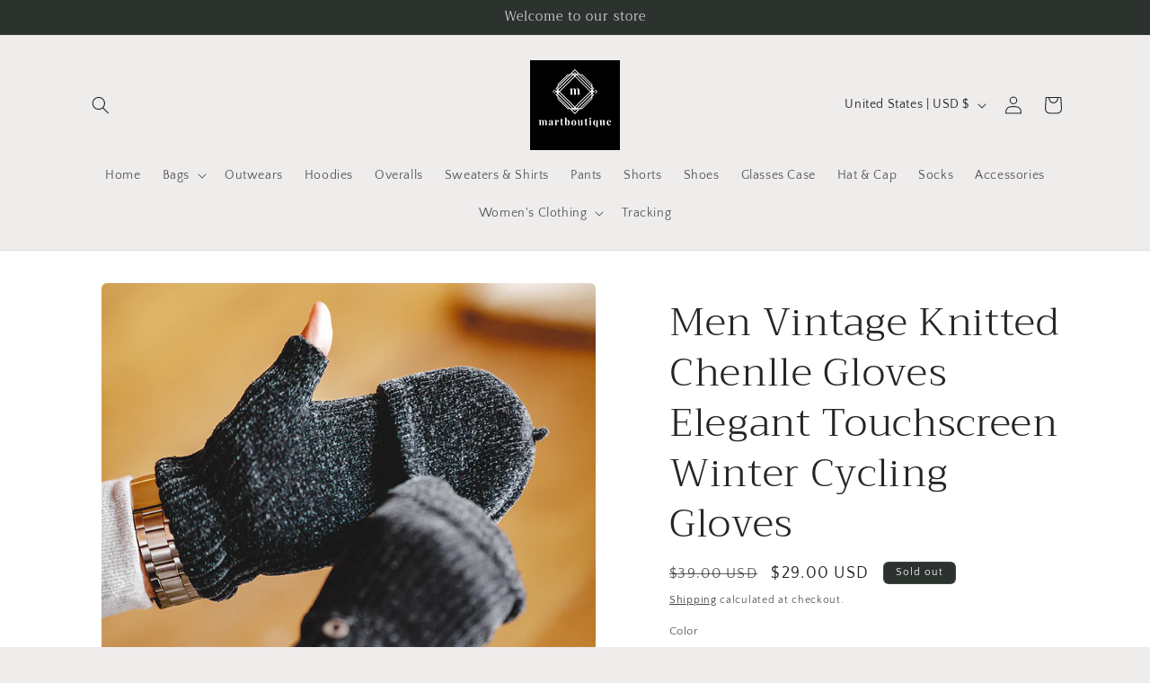

--- FILE ---
content_type: application/javascript
request_url: https://adtool-public-prod-1302967645.cos.ap-hongkong.myqcloud.com/adtool-web-script/v1/AW-612699165-_-BIkxCPSWqcIYEJ2YlKQC/nPoRYquWTSOj0HnxtzaYdCc36gJ-MPlzz-kCiZXtlFQtxNKFRCT8GvRo1WqZ8OD3SkvSmEFZoqluXm9BAkI4lhJawYMH43yoXEfiBhM7U6M=/script.js?shop=zxxlsm.myshopify.com
body_size: 875
content:
(function() {
  var gt = globalThis || window;
  if (!( typeof gt.AD_TOOL_V1_SCRIPTS === 'object' && gt.AD_TOOL_V1_SCRIPTS != null )) {
    gt.AD_TOOL_V1_SCRIPTS = {};
  }
  if ("AW-612699165/BIkxCPSWqcIYEJ2YlKQC" in gt.AD_TOOL_V1_SCRIPTS) {
    return;
  }
  
  gt.AD_TOOL_V1_SCRIPTS["AW-612699165/BIkxCPSWqcIYEJ2YlKQC"] = [{"pixelId":"AW-612699165/BIkxCPSWqcIYEJ2YlKQC","platform":"Google Conversion","eventTypes":["page_view"],"collection":0,"collectionTitle":"all-Main"}];
  
  var s = document.createElement('script');
  s.src = '//growth-static.sinoclick.com/track-code-sdk/sdk/sdk-0.0.1.js';
  s.type = 'text/javascript';
  s.onload = function() {
    var gt = globalThis || window;
    gt._spPixel(gt.AD_TOOL_V1_SCRIPTS["AW-612699165/BIkxCPSWqcIYEJ2YlKQC"]);
  };
  
  var tag = document.getElementsByTagName('script')[0];
  tag.parentNode.insertBefore(s, tag);
})();

--- FILE ---
content_type: application/javascript
request_url: https://adtool-public-prod-1302967645.cos.ap-hongkong.myqcloud.com/adtool-web-script/v1/AW-612699165-_-lRPcCPeWqcIYEJ2YlKQC/7LpiQxYDBfUBZSUJy0MReMlTbJY4EY7YWx59wM2s00Ecyq6Mer5Om_5_89xQebZHZmZg8oBt47npa9YS-iWg2894NiGURCHFFMUTgl5Jvfw=/script.js?shop=zxxlsm.myshopify.com
body_size: 877
content:
(function() {
  var gt = globalThis || window;
  if (!( typeof gt.AD_TOOL_V1_SCRIPTS === 'object' && gt.AD_TOOL_V1_SCRIPTS != null )) {
    gt.AD_TOOL_V1_SCRIPTS = {};
  }
  if ("AW-612699165/lRPcCPeWqcIYEJ2YlKQC" in gt.AD_TOOL_V1_SCRIPTS) {
    return;
  }
  
  gt.AD_TOOL_V1_SCRIPTS["AW-612699165/lRPcCPeWqcIYEJ2YlKQC"] = [{"pixelId":"AW-612699165/lRPcCPeWqcIYEJ2YlKQC","platform":"Google Conversion","eventTypes":["add_to_cart"],"collectionTitle":"all-Main","collection":0}];
  
  var s = document.createElement('script');
  s.src = '//growth-static.sinoclick.com/track-code-sdk/sdk/sdk-0.0.1.js';
  s.type = 'text/javascript';
  s.onload = function() {
    var gt = globalThis || window;
    gt._spPixel(gt.AD_TOOL_V1_SCRIPTS["AW-612699165/lRPcCPeWqcIYEJ2YlKQC"]);
  };
  
  var tag = document.getElementsByTagName('script')[0];
  tag.parentNode.insertBefore(s, tag);
})();